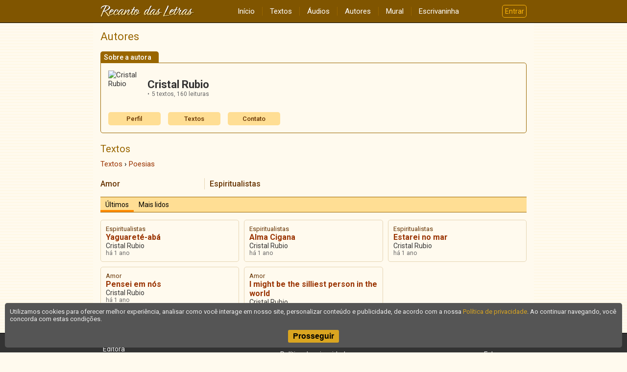

--- FILE ---
content_type: text/html; charset=UTF-8
request_url: https://www.recantodasletras.com.br/autor_textos.php?id=239554&categoria=7
body_size: 3804
content:
<!doctype html>
<html lang="pt-BR">
<head>
        <meta charset="UTF-8">
        <meta name="viewport" content="width=device-width, initial-scale=1">
        <meta property="fb:admins" content="100001224858067">
        <meta property="fb:app_id" content="213998751985106">

    <title>Cristal Rubio – Textos</title>

    

        <link rel="preconnect" href="https://fonts.gstatic.com" crossorigin>
        <link href="https://fonts.googleapis.com/css2?family=Lato&family=Roboto:wght@400;500;700&display=swap" rel="stylesheet">
        <link href="https://fonts.googleapis.com/icon?family=Material+Icons" rel="stylesheet">

        
                    <link href="/static/css/commons.b085b3d43a.css" rel="stylesheet">
                
                    <style>.categories-menu{border:1px solid #960;border-radius:7px;margin-bottom:15px;background:rgba(0,0,0,.05)}@media(min-width: 640px){.categories-menu{border:none;background:none}}.categories-menu button{display:flex;justify-content:center;align-items:center;width:100%;border:none;color:#960;font-family:Roboto,sans-serif;font-size:16px;font-weight:500;padding:4px 0;background:rgba(0,0,0,0)}.categories-menu button :last-child{color:orange;transform:rotate(0deg);transition:transform .3s}@media(min-width: 640px){.categories-menu button{display:none}}.categories-menu ul{list-style:none;margin:0 15px 0 15px;padding:0;max-height:0;transition:max-height .3s ease-in-out;overflow:hidden}@media(min-width: 640px){.categories-menu ul{margin:0;max-height:none;transition:none;-webkit-columns:160px 4;columns:160px 4;-webkit-column-gap:20px;column-gap:20px;-webkit-column-rule:1px solid #e6d5b3;column-rule:1px solid #e6d5b3}}.categories-menu li{margin:0;padding:0;border-bottom:1px solid #e6d5b3;-webkit-column-break-inside:avoid;break-inside:avoid}@media(min-width: 640px){.categories-menu li{border:none}}.categories-menu li:last-child{border:none}.categories-menu li a{display:block;padding:8px 15px;font-family:Roboto,sans-serif;font-size:15px;font-weight:500;color:#630}@media(min-width: 640px){.categories-menu li a{padding:2px 0;font-size:16px}}.categories-menu.expanded button :last-child{transform:rotate(-180deg)}</style>
                
                    <style>.articles-list{display:grid;grid-gap:10px}@media(min-width: 640px){.articles-list{grid-template-columns:repeat(auto-fit, minmax(250px, 1fr))}}.articles-list article{display:grid;grid-template-columns:auto 1fr;grid-column-gap:5px;align-content:start;-webkit-column-break-inside:avoid;break-inside:avoid;padding-bottom:10px;border-bottom:1px solid #e6d5b3}@media(min-width: 640px){.articles-list article{padding:10px;border:1px solid #e6d5b3;border-radius:5px}}.articles-list article .category{grid-column:1/-1;font-family:Roboto,sans-serif;font-size:13px;color:#630;white-space:nowrap}.articles-list article .title{grid-column:1/-1;font-family:Roboto,sans-serif;font-size:16px;font-weight:bold;color:#930}.articles-list article .author{grid-column:1/-1;font-family:Roboto,sans-serif;font-size:14px;color:#333}.articles-list article time{grid-column:1;font-size:12px;color:#666;align-self:end}.articles-list article .views{grid-column:2;display:flex;font-size:12px;color:#666;align-self:end}.articles-list article .views:before{content:"•";margin-right:5px}</style>
                
                    <style>.author-card{text-align:left;margin-bottom:20px;color:#333}.author-card .tab{display:inline-block;font-family:Roboto,sans-serif;font-weight:500;font-size:14px;line-height:1;padding:5px 15px 4px 7px;border-top-left-radius:5px;border-top-right-radius:5px;margin:0;color:#fff;background:#960}.author-card .bd{border-top:1px solid #960;padding-top:10px}@media(min-width: 480px){.author-card .bd{border:1px solid #960;border-radius:0 5px 5px 5px;padding:15px}}.author-card .grid{display:flex;margin-bottom:15px}.author-card .grid .author-photo{flex-shrink:0;width:70px;height:70px;border-radius:50%;margin-right:10px;object-fit:cover}.author-card .grid .author-data{flex-grow:1;align-self:center}.author-card .grid .author-data .name{font-family:Roboto,sans-serif;font-size:22px;font-weight:bold;margin:0}.author-card .grid .author-data .location{font-size:13px}.author-card .grid .author-data .age:before{content:" • "}.author-card .grid .author-data .stats{display:flex;flex-wrap:wrap;list-style-type:none;font-size:12px;margin:0;padding:0;color:#666}.author-card .grid .author-data .stats li{margin:0;padding:0}.author-card .grid .author-data .stats li:before{content:"•";margin-right:5px}.author-card .grid .author-data .stats li:not(:last-child){margin-right:5px}.author-card .menu{display:grid;grid-template-columns:repeat(auto-fill, minmax(100px, 1fr));grid-gap:15px}.author-card .menu a{display:inline-block;color:#630;font-size:13px;font-family:Roboto,sans-serif;font-weight:500;line-height:1;border-radius:5px;padding:7px 0;text-align:center;background:#ffde94}</style>
                

    
    <script>
        window.dataLayer = window.dataLayer || [];
        dataLayer.push({content_group: 'Autor/Textos'});
    </script>
    
            
        <script>(function(w,d,s,l,i){w[l]=w[l]||[];w[l].push({'gtm.start':
                    new Date().getTime(),event:'gtm.js'});var f=d.getElementsByTagName(s)[0],
                j=d.createElement(s),dl=l!='dataLayer'?'&l='+l:'';j.async=true;j.src=
                'https://www.googletagmanager.com/gtm.js?id='+i+dl;f.parentNode.insertBefore(j,f);
            })(window,document,'script','dataLayer','GTM-T57W3T6');</script>
        

</head>

<body >

<header class="rl-navbar-spacer">
    <div class="rl-navbar-container" id="rl-navbar-container">
        <div class="rl-navbar">
            <div class="rl-navbar-dropdown rl-navbar-menu-container">
                <button class="drop-btn" id="rl-navbar-menu-btn"><i class="material-icons">menu</i></button>
                <nav class="rl-navbar-dropdown-content" id="rl-navbar-menu">
                    <a href="/">Início</a>
                    <a href="/textos/">Textos</a>
                    <a href="/audios">Áudios</a>
                    <a href="/autores.php">Autores</a>
                    <a href="/mural.php" rel="nofollow">Mural</a>
                    <a href="/escrivaninha/" rel="nofollow">Escrivaninha</a>
                </nav>
            </div>
            <div class="rl-navbar-logo">
                <a href="/"><img src="/static/img/6ftj3dAR6N.png"
                                 srcset="/static/img/45Xx2oDTrs.png 2x"
                                 height="24" width="192"
                                 alt="Recanto das Letras"></a>
            </div>
            <div class="rl-navbar-dropdown rl-navbar-user-menu-container">
                <button class="login-btn" id="rl-navbar-user-menu-btn">Entrar</button>
            </div>
        </div>
    </div>
</header>

    <noscript>
        <div class="panel-error noscript-alert">
            <h1>JavaScript está desativado!</h1>
            <p>Para o correto funcionamento deste site, é necessário permitir o recurso de JavaScript no seu navegador.</p>
        </div>
    </noscript>

    

    <div class="rl-body">
<section class="rl-body-main">
    <h1 class="page-title">Autores</h1>

    <aside class="author-card">
    <h1 class="tab">Sobre a autora</h1>

    <div class="bd">
        <div class="grid">
                            <img class="author-photo" alt="Cristal Rubio" src="//rl.art.br/imagens/fotos/239554.jpg?1732243004" loading="lazy">
                        <div class="author-data">
                <div class="name">Cristal Rubio</div>
                <div class="location">
                    
                                    </div>
                <ul class="stats">
                                            <li>5 textos,
                            <span class="views">160 leituras</span></li>
                                                                            </ul>
                            </div>
        </div>

        <div class="menu">
            <a href="/autor.php?id=239554">Perfil</a>
                            <a href="/autor_textos.php?id=239554">Textos</a>
                                                                <a href="#" onclick="RL.popup.open('/escreva/escreva.php?id=239554', 400, 620, 'contato', 'no'); return false">Contato</a>
                    </div>
    </div>

</aside>

    <h2 class="section-subtitle">Textos</h2>
    <ol class="breadcrumb" itemscope itemtype="https://schema.org/BreadcrumbList"><li itemprop="itemListElement" itemscope itemtype="https://schema.org/ListItem"><a href="/autor_textos.php?id=239554" itemprop="item"><span itemprop="name">Textos</span></a><meta itemprop="position" content="1" /></li>  <li itemprop="itemListElement" itemscope itemtype="https://schema.org/ListItem"><a href="/autor_textos.php?id=239554&categoria=7" itemprop="item"><span itemprop="name">Poesias</span></a><meta itemprop="position" content="2" /></li></ol>
        <section class="categories-menu">
        <button>
            <span>Categorias</span>
            <span class="material-icons">expand_more</span>
        </button>
        <ul>
                        <li><a href='/autor_textos.php?id=239554&categoria=7C'>Amor</a></li>
                        <li><a href='/autor_textos.php?id=239554&categoria=7K'>Espiritualistas</a></li>
                    </ul>
    </section>


            <div class="tabs">
            <div class="tab active"><a href="autor_textos.php?id=239554&categoria=7&lista=ultimas">Últimos</a></div>
            <div class="tab "><a href="autor_textos.php?id=239554&categoria=7&lista=lidos">Mais lidos</a></div>
        </div>

        <div class="articles-list" data-time="1768913624">
                            <article>
                    <div class="category">Espiritualistas</div>
                    <a class="title" href="/poesiasespiritualistas/8127644">Yaguareté-abá</a>
                    <div class="author">Cristal Rubio</div>
                    <time datetime="2024-08-12T21:55:28" data-unix="1723510528">&nbsp;</time>
                                    </article>
                            <article>
                    <div class="category">Espiritualistas</div>
                    <a class="title" href="/poesiasespiritualistas/8063797">Alma Cigana</a>
                    <div class="author">Cristal Rubio</div>
                    <time datetime="2024-05-15T15:49:34" data-unix="1715798974">&nbsp;</time>
                                    </article>
                            <article>
                    <div class="category">Espiritualistas</div>
                    <a class="title" href="/poesiasespiritualistas/8020718">Estarei no mar</a>
                    <div class="author">Cristal Rubio</div>
                    <time datetime="2024-03-15T22:32:17" data-unix="1710552737">&nbsp;</time>
                                    </article>
                            <article>
                    <div class="category">Amor</div>
                    <a class="title" href="/poesiasdeamor/7986038">Pensei em nós</a>
                    <div class="author">Cristal Rubio</div>
                    <time datetime="2024-01-27T14:51:25" data-unix="1706377885">&nbsp;</time>
                                    </article>
                            <article>
                    <div class="category">Amor</div>
                    <a class="title" href="/poesiasdeamor/7984483">I might be the silliest person in the world</a>
                    <div class="author">Cristal Rubio</div>
                    <time datetime="2024-01-25T15:29:25" data-unix="1706207365">&nbsp;</time>
                                    </article>
                    </div>

        
    
</section>    </div>

<footer class="rl-footer-container">
    <nav class="rl-footer">
        <div class="rl-footer-row">
            <div class="rl-footer-col">
                <a target="_blank" rel="noopener"
                   href="https://editora.recantodasletras.com.br/?utm_source=RL&utm_medium=link&utm_campaign=rdp_editora">Editora</a>
                <a target="_blank" rel="noopener"
                   href="https://loja.recantodasletras.com.br/?utm_source=RL&utm_medium=link&utm_campaign=rdp_livraria">Livraria online</a>
            </div>
            <div class="rl-footer-col">
                <a rel="nofollow" href="/cadastro/politica-de-conteudo.php">Política de conteúdo</a>
                <a rel="nofollow" href="/cadastro/privacidade.php">Política de privacidade</a>
                <a rel="nofollow" href="/cadastro/condicoes.php">Condições de uso</a>
            </div>
            <div class="rl-footer-col">
                <a rel="nofollow" href="/ajuda/">Ajuda</a>
                <a rel="nofollow" href="/contato.php">Fale conosco</a>
                <a rel="nofollow" href="/publicidade.php">Anuncie</a>
            </div>
        </div>
    </nav>
    <small class="rl-footer-copyright">
        <span>© Copyright 2026 Recanto das Letras</span>
        <span>Todos os direitos reservados</span>
    </small>
</footer>

<div id="tpl-sidenav-mask"></div>

<nav id="tpl-sidenav">

    <div class="tpl-sidenav-header"><img src="/static/img/6ftj3dAR6N.png"
         srcset="/static/img/45Xx2oDTrs.png 2x"
                                     alt="Recanto das Letras"></div>

    <a href="/">Início</a>
    <a href="/textos/">Textos</a>
    <a href="/audios">Áudios</a>
    <a href="/autores.php">Autores</a>
    <a href="/mural.php" rel="nofollow">Mural</a>
    <a href="/escrivaninha/" rel="nofollow">Escrivaninha</a>
</nav>


        
                <script src="/static/js/runtime.521a6e900c.js"></script>
            
                <script src="/static/js/commons.7f1a824618.js"></script>
            
                <script src="/static/js/7313.a950755290.js"></script>
            
                <script src="/static/js/5839.a76216668c.js"></script>
            
                <script>"use strict";(self.webpackChunkrl_client=self.webpackChunkrl_client||[]).push([[5973],{52214:function(n,e,t){t(33062);var c=t(7313),r=t(2116);c.e.init();var u=document.querySelector(".articles-list");u&&new r.f(u)},99342:function(){}},function(n){var e=function(e){return n(n.s=e)};n.O(0,[9351,7313,5839],(function(){return e(52214),e(99342)})),n.O()}]);</script>
            
</body>

</html>

--- FILE ---
content_type: application/javascript
request_url: https://www.recantodasletras.com.br/static/js/7313.a950755290.js
body_size: 742
content:
"use strict";(self.webpackChunkrl_client=self.webpackChunkrl_client||[]).push([[7313],{7313:function(t,e,n){function r(t){return r="function"==typeof Symbol&&"symbol"==typeof Symbol.iterator?function(t){return typeof t}:function(t){return t&&"function"==typeof Symbol&&t.constructor===Symbol&&t!==Symbol.prototype?"symbol":typeof t},r(t)}function o(t,e){for(var n=0;n<e.length;n++){var r=e[n];r.enumerable=r.enumerable||!1,r.configurable=!0,"value"in r&&(r.writable=!0),Object.defineProperty(t,i(r.key),r)}}function i(t){var e=function(t,e){if("object"!==r(t)||null===t)return t;var n=t[Symbol.toPrimitive];if(void 0!==n){var o=n.call(t,"string");if("object"!==r(o))return o;throw new TypeError("@@toPrimitive must return a primitive value.")}return String(t)}(t);return"symbol"===r(e)?e:String(e)}n.d(e,{e:function(){return l}}),n(41539),n(54747),n(96649),n(96078),n(82526),n(41817),n(21703),n(9653),n(32165),n(66992),n(78783),n(33948);var l=function(){function t(e){var n,r,o,l=this;!function(t,e){if(!(t instanceof e))throw new TypeError("Cannot call a class as a function")}(this,t),n=this,o=function(){l.rootEl.classList.contains("expanded")?(l.rootEl.classList.remove("expanded"),l.body.style.maxHeight=null):(l.rootEl.classList.add("expanded"),l.body.style.maxHeight=l.body.scrollHeight+"px")},(r=i(r="toggle"))in n?Object.defineProperty(n,r,{value:o,enumerable:!0,configurable:!0,writable:!0}):n[r]=o,this.rootEl=e,this.btn=e.querySelector("button"),this.body=e.querySelector("ul"),this.btn.addEventListener("click",this.toggle,!1)}var e,n;return e=t,n=[{key:"init",value:function(){document.querySelectorAll(".categories-menu").forEach((function(e){new t(e)}))}}],null&&o(e.prototype,null),n&&o(e,n),Object.defineProperty(e,"prototype",{writable:!1}),t}()}}]);